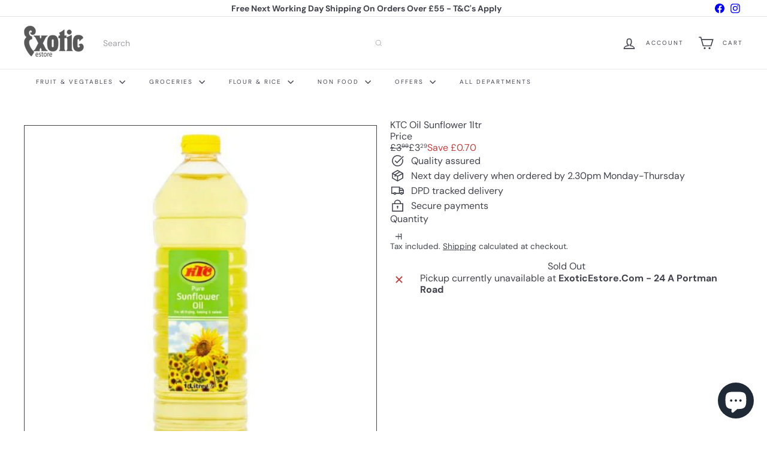

--- FILE ---
content_type: text/javascript
request_url: https://www.exoticestore.com/cdn/shop/t/34/compiled_assets/snippet-scripts.js?v=20295
body_size: 7046
content:
(function(){var __snippets__={};(function(){for(var element=document.getElementById("snippets-script"),attribute=element?element.getAttribute("data-snippets"):"",snippets=attribute.split(",").filter(Boolean),i=0;i<snippets.length;i++)__snippets__[snippets[i]]=!0})(),function(){if(!(!__snippets__["element.select"]&&!Shopify.designMode))try{class ElementSelect extends HTMLElement{constructor(){super(),this.select=null,this.buttonText=null,this.button=null}connectedCallback(){this.select=this.querySelector("select"),this.button=this.querySelector(".element-button"),this.select&&this.button&&this.init()}init(){this.buttonText=this.button.querySelector(".element-button__text")||this.button.querySelector("[data-button-text]"),this.updateButtonText(),this.button.addEventListener("click",e=>this.handleButtonClick(e)),this.select.addEventListener("keydown",e=>this.handleKeydown(e)),this.select.addEventListener("change",()=>this.updateButtonText()),this.select.addEventListener("focus",()=>this.handleFocus()),this.select.addEventListener("blur",()=>this.handleBlur())}handleButtonClick(e){e.preventDefault(),e.stopPropagation(),this.select.focus(),this.select.click()}handleKeydown(e){switch(e.key){case"Enter":case" ":e.preventDefault(),this.select.click();break;case"ArrowDown":case"ArrowUp":break;default:break}}updateButtonText(){if(!this.buttonText)return;const selectedOption=this.select.options[this.select.selectedIndex];selectedOption&&selectedOption.value!==""?this.buttonText.textContent=selectedOption.textContent:this.buttonText.textContent=this.select.getAttribute("aria-label")||"Select an option"}handleFocus(){this.classList.add("element-select__wrapper--focused")}handleBlur(){this.classList.remove("element-select__wrapper--focused")}disconnectedCallback(){this.button&&this.button.removeEventListener("click",e=>this.handleButtonClick(e)),this.select&&(this.select.removeEventListener("keydown",e=>this.handleKeydown(e)),this.select.removeEventListener("change",()=>this.updateButtonText()),this.select.removeEventListener("focus",()=>this.handleFocus()),this.select.removeEventListener("blur",()=>this.handleBlur()))}}customElements.define("element-select",ElementSelect)}catch(e){console.error(e)}}(),function(){if(!(!__snippets__["form.customer"]&&!Shopify.designMode))try{class FormCustomer extends HTMLElement{static emailPattern=/^[^\s@]+@[^\s@]+\.[^\s@]{2,}$/;connectedCallback(){this.controller?.abort();const{signal}=this.controller=new AbortController,form=this.querySelector("form"),input=form?.querySelector('input[name="contact[email]"]');if(!input)return;const validate=()=>{const ok=FormCustomer.emailPattern.test(input.value.trim());input.setCustomValidity(ok?"":this.dataset.invalidMessage)};input.addEventListener("input",validate,{signal}),form.addEventListener("submit",e=>{validate(),form.reportValidity()||e.preventDefault()},{signal,passive:!1})}disconnectedCallback(){this.controller?.abort()}}customElements.define("form-customer",FormCustomer)}catch(e){console.error(e)}}(),function(){if(!(!__snippets__["form.product"]&&!Shopify.designMode))try{class ProductForm extends HTMLElement{constructor(){super(),this.form=this.querySelector("form"),this.submitButton=this.findSubmitButton(),this.form.addEventListener("submit",this.onSubmitHandler.bind(this))}findSubmitButton(){return this.form.querySelector('button[type="submit"], input[type="submit"]')}disableSubmitButton(){this.submitButton&&(this.submitButton.disabled=!0,this.submitButton.classList.add("product-form__submit-button--pulsing"))}enableSubmitButton(){this.submitButton&&(this.submitButton.disabled=!1,this.submitButton.classList.remove("product-form__submit-button--pulsing"))}async onSubmitHandler(evt){evt.preventDefault(),this.disableSubmitButton();let cartBeforeSubmission;try{cartBeforeSubmission=await(await fetch(`${window.Shopify.routes.root}cart.js`)).json()}catch(error){console.error("Failed to get cart state before submission:",error),cartBeforeSubmission=null}const config={method:"POST",headers:{"X-Requested-With":"XMLHttpRequest"}},formData=new FormData(this.form);this.dispatchEvent(new CustomEvent("product-form:submit:before",{bubbles:!0,detail:{form:formData},cancelable:!0})),await new Promise(resolve=>{queueMicrotask(resolve)}),config.body=formData;const cartRequestEvent=new CustomEvent("product-form:cart:request",{bubbles:!0,cancelable:!0,detail:{form:formData,config,cartBefore:cartBeforeSubmission,resolve:responseData2=>this.resolveCartRequest(responseData2),reject:error=>this.rejectCartRequest(error)}}),cartRequestHandled=!this.dispatchEvent(cartRequestEvent);let responseData;try{if(cartRequestHandled)responseData=await this.waitForCartResponse();else{const response=await fetch(`${window.Shopify.routes.root}cart/add.js`,config);if(responseData=await response.json(),!response.ok)throw responseData}const cartAfterSubmission=await(await fetch(`${window.Shopify.routes.root}cart.js`)).json();this.dispatchEvent(new CustomEvent("product-form:submit:success",{bubbles:!0,detail:{form:formData,response:responseData,cart:cartAfterSubmission}})),this.hasCartChanged(cartBeforeSubmission,cartAfterSubmission)&&this.dispatchEvent(new CustomEvent("product-form:cart:update",{bubbles:!0,detail:{cart:cartAfterSubmission,form:formData,response:responseData}}));const cartNavigationEvent=new CustomEvent("product-form:cart:navigate",{bubbles:!0,cancelable:!0,detail:{form:formData,response:responseData,cart:cartAfterSubmission}});!this.dispatchEvent(cartNavigationEvent)||(window.location.href=`${window.Shopify.routes.root}cart`)}catch(error){this.dispatchEvent(new CustomEvent("product-form:submit:error",{bubbles:!0,detail:{form:formData,cart:cartBeforeSubmission,error}}))}finally{this.enableSubmitButton()}}waitForCartResponse(){return new Promise((resolve,reject)=>{this._cartRequestResolver={resolve,reject};const timeout=setTimeout(()=>{this._cartRequestResolver&&(delete this._cartRequestResolver,reject(new Error("Cart request timeout - no response received from subscriber")))},3e4);this._cartRequestResolver.timeout=timeout})}resolveCartRequest(responseData){this._cartRequestResolver&&(clearTimeout(this._cartRequestResolver.timeout),this._cartRequestResolver.resolve(responseData),delete this._cartRequestResolver)}rejectCartRequest(error){this._cartRequestResolver&&(clearTimeout(this._cartRequestResolver.timeout),this._cartRequestResolver.reject(error),delete this._cartRequestResolver)}hasCartChanged(cartBefore,cartAfter){return!cartBefore||!cartAfter?!0:JSON.stringify(cartBefore)!==JSON.stringify(cartAfter)}}customElements.define("product-form",ProductForm)}catch(e){console.error(e)}}(),function(){if(!(!__snippets__["form.product.messages"]&&!Shopify.designMode))try{class ProductFormMessages extends HTMLElement{constructor(){super(),this.formId=this.dataset.formId,this.defaultErrorMessage=this.dataset.error,this.defaultSuccessMessage=this.dataset.success,this.abortController=new AbortController}connectedCallback(){this.cacheTemplate(),this.bindEvents()}disconnectedCallback(){this.abortController.abort()}cacheTemplate(){const template=this.querySelector("template");template&&(this.template=template.innerHTML,this.templateElement=template)}bindEvents(){const{signal}=this.abortController;document.addEventListener("product-form:submit:before",this.handleSubmitStart.bind(this),{signal}),document.addEventListener("product-form:submit:error",this.handleError.bind(this),{signal}),document.addEventListener("product-form:submit:success",this.handleSuccess.bind(this),{signal})}handleSubmitStart(e){e.target.form.getAttribute("id")===this.formId&&this.clearMessages()}handleSuccess(e){if(e.target.form.getAttribute("id")!==this.formId)return;let message=this.defaultSuccessMessage;const successMessageEvent=new CustomEvent("product-form:message:success",{bubbles:!0,cancelable:!0,detail:{form:e.target.form,response:e.detail.response,cart:e.detail.cart,message}});this.dispatchEvent(successMessageEvent)&&this.showMessage(successMessageEvent.detail.message)}handleError(e){if(e.target.form.getAttribute("id")!==this.formId)return;const error=e.detail.error;let message=this.defaultErrorMessage;error.description?message=error.description:error.message&&(message=error.message);const errorMessageEvent=new CustomEvent("product-form:message:error",{bubbles:!0,cancelable:!0,detail:{form:e.target.form,response:e.detail.response,cart:e.detail.cart,message}});this.dispatchEvent(errorMessageEvent)&&this.showMessage(errorMessageEvent.detail.message)}showMessage(message){if(this.clearMessages(),this.classList.remove("hide"),this.template){const messageContent=this.template.replace("<slot></slot>",message);this.innerHTML=messageContent}}clearMessages(){this.classList.add("hide"),this.templateElement&&(this.innerHTML=this.templateElement.outerHTML)}}customElements.define("product-form-messages",ProductFormMessages)}catch(e){console.error(e)}}(),function(){if(!(!__snippets__["layout.grid"]&&!Shopify.designMode))try{class LayoutGrid extends HTMLElement{constructor(){super()}connectedCallback(){this.attachShadowRoots(this)}attachShadowRoots(element){this.shadowRoot||element.querySelectorAll("template[shadowrootmode]").forEach(template=>{const mode=template.getAttribute("shadowrootmode"),shadowRoot=template.parentNode.attachShadow({mode});shadowRoot.appendChild(template.content),template.remove(),this.attachShadowRoots(shadowRoot)})}}customElements.define("layout-grid",LayoutGrid)}catch(e){console.error(e)}}(),function(){if(!(!__snippets__["layout.stack"]&&!Shopify.designMode))try{class LayoutStack extends HTMLElement{constructor(){super()}connectedCallback(){this.attachShadowRoots(this)}attachShadowRoots(element){this.shadowRoot||element.querySelectorAll("template[shadowrootmode]").forEach(template=>{const mode=template.getAttribute("shadowrootmode"),shadowRoot=template.parentNode.attachShadow({mode});shadowRoot.appendChild(template.content),template.remove(),this.attachShadowRoots(shadowRoot)})}}customElements.define("layout-stack",LayoutStack)}catch(e){console.error(e)}}(),function(){if(!(!__snippets__["layout.sticky-scroller"]&&!Shopify.designMode))try{class StickyScroller extends HTMLElement{constructor(){super(),this.resizeObserver=new ResizeObserver(()=>this.recalculateStyles()),this.abortController=new AbortController,this.isScrolling=!1,this.position="relative",this.lastKnownScrollY=0,this.initialTop=0,this.currentTop=0,this.boundOnScroll=this.onScroll.bind(this)}connectedCallback(){this.inView(this,this.setupObservers.bind(this),{margin:"500px"})}disconnectedCallback(){this.cleanupObservers()}setupObservers(){return this.resizeObserver.observe(this),window.addEventListener("scroll",this.boundOnScroll,{passive:!0,signal:this.abortController.signal}),this.cleanupObservers.bind(this)}cleanupObservers(){this.abortController.abort(),this.resizeObserver.disconnect()}onScroll(){this.isScrolling||(requestAnimationFrame(()=>{this.updatePosition(),this.isScrolling=!1}),this.isScrolling=!0)}recalculateStyles(){this.style.removeProperty("top");const{top,position}=getComputedStyle(this);this.initialTop=parseInt(top,10),this.position=position,this.updatePosition()}updatePosition(){if(this.position!=="sticky"){this.style.removeProperty("top");return}const{top,height}=this.getBoundingClientRect(),maxTop=top+window.scrollY-this.offsetTop+this.initialTop,minTop=height-window.innerHeight+20;this.currentTop+=this.lastKnownScrollY-window.scrollY,this.currentTop=Math.min(Math.max(this.currentTop,-minTop),maxTop,this.initialTop),this.lastKnownScrollY=window.scrollY,this.style.top=`${Math.round(this.currentTop)}px`}inView(elementOrSelector,onStart,{root,margin:rootMargin,amount="any"}={}){const thresholds={any:0,all:1};if(typeof IntersectionObserver>"u")return()=>{};let elements;typeof elementOrSelector=="string"?elements=document.querySelectorAll(elementOrSelector):elementOrSelector instanceof Element?elements=[elementOrSelector]:elements=Array.from(elementOrSelector||[]);const activeIntersections=new WeakMap,onIntersectionChange=entries=>{entries.forEach(entry=>{const onEnd=activeIntersections.get(entry.target);if(entry.isIntersecting!==!!onEnd)if(entry.isIntersecting){const newOnEnd=onStart(entry);typeof newOnEnd=="function"?activeIntersections.set(entry.target,newOnEnd):observer.unobserve(entry.target)}else onEnd&&(onEnd(entry),activeIntersections.delete(entry.target))})},observer=new IntersectionObserver(onIntersectionChange,{root,rootMargin,threshold:typeof amount=="number"?amount:thresholds[amount]});return elements.forEach(element=>observer.observe(element)),()=>observer.disconnect()}}customElements.define("sticky-scroller",StickyScroller)}catch(e){console.error(e)}}(),function(){if(!(!__snippets__["overlay.drawer"]&&!Shopify.designMode))try{class OverlayDrawer extends HTMLElement{constructor(){super()}connectedCallback(){this.closeButton=null,this.triggers=null,this.previouslyFocused=document.activeElement,this.trapFocusHandlers={},this.abortController=new AbortController,this.closeButton=this.querySelector("[data-drawer-close-button]"),this.triggers=document.querySelectorAll(`[data-open-drawer="${this.id}"]`);const signal=this.abortController.signal;this.moveToBody(),this.closeButton.addEventListener("click",()=>this.close(),{signal}),this.triggers.forEach(trigger=>{trigger.addEventListener("click",event2=>{event2.preventDefault(),this.open()},{signal})}),document.addEventListener("keydown",event2=>this.handleKeydown(event2),{signal}),this.addEventListener("click",event2=>this.handleOverlayClick(event2),{signal})}disconnectedCallback(){this.abortController.abort()}open(){this.previouslyFocused=document.activeElement,this.setAttribute("open","true"),this.trapFocus(this)}close(){this.setAttribute("open","false"),this.removeTrapFocus(this.previouslyFocused)}moveToBody(){this.parentNode!==document.body&&(this.originalParent=this.parentNode,this.originalNextSibling=this.nextSibling,document.body.appendChild(this))}handleOverlayClick(event2){event2.target===this&&this.close()}handleKeydown(event2){event2.key==="Escape"&&this.getAttribute("open")==="true"&&this.close()}removeTrapFocus(elementToFocus=null){if(this.trapFocusAbortController&&(this.trapFocusAbortController.abort(),this.trapFocusAbortController=null),elementToFocus)try{elementToFocus.focus({preventScroll:!0})}catch{elementToFocus.focus()}}forceFocus(element,options={}){let savedTabIndex=element.tabIndex;element.tabIndex=-1,element.dataset.tabIndex=savedTabIndex,element.focus(),typeof options.className<"u"&&element.classList.add(options.className),element.addEventListener("blur",callback);function callback(event2){event2.target.removeEventListener(event2.type,callback),element.tabIndex=savedTabIndex,delete element.dataset.tabIndex,typeof options.className<"u"&&element.classList.remove(options.className)}}focusable(container){return Array.from(container.querySelectorAll("summary, a[href], button:enabled, [tabindex]:not([tabindex^='-']), [draggable], area, input:not([type=hidden]):enabled, select:enabled, textarea:enabled, object, iframe"))}trapFocus(container,options={}){let elements=this.focusable(container),elementToFocus=options.elementToFocus||container,first=elements[0],last=elements[elements.length-1];this.removeTrapFocus(),this.trapFocusAbortController=new AbortController;const signal=this.trapFocusAbortController.signal;this.trapFocusHandlers.focusin=function(event2){container!==event2.target&&!container.contains(event2.target)&&this.forceFocus(first||container,options),!(event2.target!==container&&event2.target!==last&&event2.target!==first)&&document.addEventListener("keydown",this.trapFocusHandlers.keydown,{signal})}.bind(this),this.trapFocusHandlers.focusout=function(){document.removeEventListener("keydown",this.trapFocusHandlers.keydown)}.bind(this),this.trapFocusHandlers.keydown=function(event2){event2.keyCode===9&&(event2.target===last&&!event2.shiftKey&&(event2.preventDefault(),this.forceFocus(first||container,options)),(event2.target===container||event2.target===first)&&event2.shiftKey&&(event2.preventDefault(),this.forceFocus(last||container,options)))}.bind(this),document.addEventListener("focusout",this.trapFocusHandlers.focusout,{signal}),document.addEventListener("focusin",this.trapFocusHandlers.focusin,{signal}),this.forceFocus(elementToFocus,options)}}customElements.define("overlay-drawer",OverlayDrawer)}catch(e){console.error(e)}}(),function(){if(!(!__snippets__["overlay.lightbox"]&&!Shopify.designMode))try{class OverlayLightbox extends HTMLElement{static registry=new Map;static prefetchedGroups=new Set;constructor(){super(),this.trigger=null,this.template=null,this.overlay=null,this.closeBtn=null,this.prevBtn=null,this.nextBtn=null,this.group=this.dataset.group,this.groupItems=[],this.currentIndex=0,this.group&&(OverlayLightbox.registry.has(this.group)||OverlayLightbox.registry.set(this.group,[]),OverlayLightbox.registry.get(this.group).push(this))}connectedCallback(){this.trigger=this.querySelector(".overlay-lightbox__trigger"),this.template=this.querySelector(".overlay-lightbox__template"),this.init()}init(){this.trigger&&this.trigger.addEventListener("click",e=>{e.preventDefault(),this.openLightbox()}),document.addEventListener("keydown",e=>{e.key==="Escape"&&this.isOpen()?this.closeLightbox():this.isOpen()&&this.group&&(e.key==="ArrowLeft"?(e.preventDefault(),this.navigateToPrevious()):e.key==="ArrowRight"&&(e.preventDefault(),this.navigateToNext()))})}openLightbox(){this.overlay||this.createOverlay(),this.overlay.classList.add("overlay-lightbox__overlay--open"),document.body.style.overflow="hidden",this.group?(this.findGroupItems(),this.prefetchGroupImages(),this.groupItems.length<=1?this.overlay.classList.add("overlay-lightbox__overlay--single-item"):this.overlay.classList.remove("overlay-lightbox__overlay--single-item")):this.overlay.classList.add("overlay-lightbox__overlay--single-item")}createOverlay(){if(!this.template){console.error("OverlayLightbox: Template not found");return}if(this.overlay=this.template.content.cloneNode(!0).querySelector(".overlay-lightbox__overlay"),!this.overlay){console.error("OverlayLightbox: Overlay element not found in template");return}this.closeBtn=this.overlay.querySelector(".lightbox-close"),this.prevBtn=this.overlay.querySelector(".overlay-lightbox__nav--prev"),this.nextBtn=this.overlay.querySelector(".overlay-lightbox__nav--next"),this.closeBtn&&this.closeBtn.addEventListener("click",e=>{e.preventDefault(),this.closeLightbox()}),this.prevBtn&&this.prevBtn.addEventListener("click",e=>{e.preventDefault(),this.navigateToPrevious()}),this.nextBtn&&this.nextBtn.addEventListener("click",e=>{e.preventDefault(),this.navigateToNext()}),this.overlay&&this.overlay.addEventListener("click",e=>{e.target===this.overlay&&this.closeLightbox()}),this.overlay&&document.body.appendChild(this.overlay)}closeLightbox(){this.overlay&&(this.overlay.classList.remove("overlay-lightbox__overlay--open"),this.overlay.classList.remove("overlay-lightbox__overlay--single-item"),this.overlay.parentNode&&(this.overlay.parentNode.removeChild(this.overlay),this.overlay=null,this.closeBtn=null,this.prevBtn=null,this.nextBtn=null)),document.body.style.overflow=""}findGroupItems(){this.groupItems=OverlayLightbox.registry.get(this.group)||[],this.currentIndex=this.groupItems.indexOf(this)}navigateToPrevious(){if(!this.group||this.groupItems.length<=1)return;let targetIndex=this.currentIndex-1;targetIndex<0&&(targetIndex=this.groupItems.length-1);const targetLightbox=this.groupItems[targetIndex];targetLightbox&&this.switchToLightbox(targetLightbox)}navigateToNext(){if(!this.group||this.groupItems.length<=1)return;let targetIndex=this.currentIndex+1;targetIndex>=this.groupItems.length&&(targetIndex=0);const targetLightbox=this.groupItems[targetIndex];targetLightbox&&this.switchToLightbox(targetLightbox)}switchToLightbox(targetLightbox){this.closeLightbox(),targetLightbox.openLightbox()}prefetchGroupImages(){this.group&&!OverlayLightbox.prefetchedGroups.has(this.group)&&(OverlayLightbox.prefetchedGroups.add(this.group),this.groupItems.forEach(lightbox=>{lightbox.querySelectorAll("img").forEach(img=>{this.prefetchLargestImage(img)})}))}prefetchLargestImage(img){if(img.srcset){const srcsetUrls=img.srcset.split(",").map(src=>src.trim().split(" ")[0]);let largestUrl=img.src,largestSize=0;srcsetUrls.forEach(url=>{const size=this.extractImageSize(url);size>largestSize&&(largestSize=size,largestUrl=url)}),this.prefetchImage(largestUrl)}else{const largestUrl=this.getLargestImageUrl(img.src);this.prefetchImage(largestUrl)}}extractImageSize(url){try{const urlObj=new URL(url);if(urlObj.searchParams.has("width"))return parseInt(urlObj.searchParams.get("width"))||0;const pathParts=urlObj.pathname.split("_");if(pathParts.length>1){const sizeMatch=pathParts[pathParts.length-1].match(/(\d+)x/);if(sizeMatch)return parseInt(sizeMatch[1])||0}}catch{}return 0}getLargestImageUrl(originalUrl){try{const url=new URL(originalUrl);if(url.searchParams.has("width"))return url.searchParams.set("width","2400"),url.toString();if(url.pathname.includes("_")){const pathParts=url.pathname.split("_");if(pathParts.length>1){const extension=pathParts[pathParts.length-1].split(".")[1]||"jpg",newPath=pathParts.slice(0,-1).join("_")+"_2400x."+extension;return url.pathname=newPath,url.toString()}}}catch{}return originalUrl}prefetchImage(url){const prefetchImg=new Image;prefetchImg.src=url}isOpen(){return this.overlay&&this.overlay.classList.contains("overlay-lightbox__overlay--open")}disconnectedCallback(){if(this.group){const groupItems=OverlayLightbox.registry.get(this.group);if(groupItems){const index=groupItems.indexOf(this);index>-1&&groupItems.splice(index,1),groupItems.length===0&&OverlayLightbox.registry.delete(this.group)}}}}customElements.define("overlay-lightbox",OverlayLightbox)}catch(e){console.error(e)}}(),function(){if(!(!__snippets__["product.hot-reload"]&&!Shopify.designMode))try{class ProductHotReload extends HTMLElement{constructor(){super(),this.cache=new Map,this.activeRequests=new Map,this.loadingTimeout=null,this.supportsViewTransitions="startViewTransition"in document,this.addEventListener("change",event2=>this.onVariantChange(event2)),this.addEventListener("mouseover",event2=>this.onMouseOver(event2))}showLoadingState(){this.loadingTimeout=setTimeout(()=>{this.classList.add("product-hot-reload--loading")},200)}hideLoadingState(){this.loadingTimeout&&(clearTimeout(this.loadingTimeout),this.loadingTimeout=null),this.classList.remove("product-hot-reload--loading")}buildRequestUrl(input){const productFormElement=input.closest("form"),sectionId=this.dataset.sectionId;let newProductUrl,optionValueId;if(input.type==="radio")newProductUrl=input.dataset.productUrl,optionValueId=input.dataset.optionValueId;else if(input.tagName==="SELECT"){const selectedOption=input.options[input.selectedIndex];newProductUrl=selectedOption.dataset.productUrl,optionValueId=selectedOption.dataset.optionValueId}let selectedOptionValues=[];if(selectedOptionValues=Array.from(productFormElement.querySelectorAll('input[type="radio"]:checked')).map(({dataset})=>dataset.optionValueId).filter(Boolean),Array.from(productFormElement.querySelectorAll("select")).forEach(select=>{const selectedOption=select.options[select.selectedIndex];selectedOption&&selectedOption.dataset.optionValueId&&selectedOptionValues.push(selectedOption.dataset.optionValueId)}),input.type==="radio"&&!input.checked){const currentOptionName=input.name;selectedOptionValues=selectedOptionValues.filter(id=>{const input2=productFormElement.querySelector(`input[data-option-value-id="${id}"]`);return input2&&input2.name!==currentOptionName}),selectedOptionValues.push(optionValueId)}const params=selectedOptionValues.length>0?`&option_values=${selectedOptionValues.join(",")}`:"";return`${newProductUrl}?section_id=${sectionId}${params}`}onMouseOver(event2){const label=event2.target.closest("label");if(!label)return;const input=label.querySelector('input[type="radio"]');if(!input||input.checked)return;const requestUrl=this.buildRequestUrl(input);this.cache.has(requestUrl)||this.activeRequests.has(requestUrl)||this.fetchContent(requestUrl)}fetchContent(requestUrl){const fetchPromise=fetch(requestUrl).then(response=>response.text()).then(responseText=>{const html=new DOMParser().parseFromString(responseText,"text/html");return this.cache.set(requestUrl,html),this.activeRequests.delete(requestUrl),html}).catch(error=>{throw this.activeRequests.delete(requestUrl),error});return this.activeRequests.set(requestUrl,fetchPromise),fetchPromise}async onVariantChange(event2){if(!event2.target.hasAttribute("data-product-hot-reload-trigger"))return;const optionValueElement=event2.target,requestUrl=this.buildRequestUrl(optionValueElement),oldProductUrl=this.dataset.productUrl;let newProductUrl;optionValueElement.type==="radio"?newProductUrl=optionValueElement.dataset.productUrl||oldProductUrl:optionValueElement.tagName==="SELECT"?newProductUrl=optionValueElement.options[optionValueElement.selectedIndex].dataset.productUrl||oldProductUrl:newProductUrl=oldProductUrl,this.showLoadingState();let html;try{this.cache.has(requestUrl)?html=this.cache.get(requestUrl):this.activeRequests.has(requestUrl)?html=await this.activeRequests.get(requestUrl):html=await this.fetchContent(requestUrl),await this.updateProductWithTransition(html,newProductUrl,event2.target.id)}catch(error){console.error("Error updating product content:",error)}finally{this.hideLoadingState()}}async updateProductWithTransition(html,newProductUrl,targetId){const updatedHtml=html.getElementById(this.id);this.supportsViewTransitions?await document.startViewTransition(()=>{this.innerHTML=updatedHtml.innerHTML,this.dataset.productUrl=updatedHtml.dataset.productUrl,this.dataset.variantId=updatedHtml.dataset.variantId}).finished:(this.innerHTML=updatedHtml.innerHTML,this.dataset.productUrl=updatedHtml.dataset.productUrl,this.dataset.variantId=updatedHtml.dataset.variantId);let url=new URL(newProductUrl,window.location.origin);const currentUrl=new URL(window.location.href);for(const[key,value]of currentUrl.searchParams.entries())key!=="variant"&&url.searchParams.set(key,value);url.searchParams.set("variant",this.dataset.variantId),window.history.pushState({},"",url.toString()),this.querySelector(`#${targetId}`).focus()}}customElements.define("product-hot-reload",ProductHotReload)}catch(e){console.error(e)}}(),function(){if(!(!__snippets__["section.flex-pdp.gift-recipient"]&&!Shopify.designMode))try{class GiftRecipientForm extends HTMLElement{constructor(){super(),this.checkboxInput=this.querySelector('.gift-recipient-form__checkbox input[type="checkbox"]'),this.emailInput=this.querySelector(".gift-recipient-form__email"),this.nameInput=this.querySelector(".gift-recipient-form__name"),this.messageInput=this.querySelector(".gift-recipient-form__message"),this.dateInput=this.querySelector(".gift-recipient-form__date"),this.addEventListener("change",()=>this.onChange()),this.recipientFields=this.querySelector(".recipient-fields"),this.checkboxInput.addEventListener("change",()=>{event.stopPropagation(),this.recipientFields.style.display=this.checkboxInput.checked?"block":"none"})}connectedCallback(){this.abortController=new AbortController,document.addEventListener("product-form:submit:error",event2=>{event2.target.form.id===this.dataset.formId&&this.displayErrorMessage(event2.detail.errorMessage)},{signal:this.abortController.signal}),document.addEventListener("product-form:submit:success",event2=>{event2.target.form.id===this.dataset.formId&&(this.clearInputFields(),this.clearErrorMessage())},{signal:this.abortController.signal})}disconnectedCallback(){this.abortController.abort()}onChange(){this.checkboxInput.checked||(this.clearInputFields(),this.clearErrorMessage())}clearInputFields(){for(const element of this.querySelectorAll("input"))element.value=""}displayErrorMessage(body){if(this.clearErrorMessage(),body)return Object.entries(body).forEach(([key,value])=>{const inputElement=this[`${key}Input`];inputElement&&inputElement.setAttribute("aria-invalid",!0)})}clearErrorMessage(){for(const inputElement of this.querySelectorAll("input"))inputElement.setAttribute("aria-invalid",!1),inputElement.removeAttribute("aria-describedby")}}customElements.define("gift-recipient-form",GiftRecipientForm)}catch(e){console.error(e)}}(),function(){if(!(!__snippets__["section.flex-pdp.media-gallery"]&&!Shopify.designMode))try{class MediaGalleryElement extends HTMLElement{constructor(){super(),this.slides=this.querySelectorAll(".media-gallery__slide"),this.thumbs=this.querySelectorAll(".media-gallery__thumb"),this.prevBtn=this.querySelector(".media-gallery__nav--prev"),this.nextBtn=this.querySelector(".media-gallery__nav--next"),this.mainContainer=this.querySelector(".media-gallery__main"),this.currentIndex=0,this.isAnimating=!1,this.isNaturalAspectRatio=this.mainContainer?.getAttribute("data-aspect-ratio")==="initial",this.touchStartX=0,this.touchStartY=0,this.touchEndX=0,this.touchEndY=0,this.minSwipeDistance=50}connectedCallback(){this.init()}init(){this.isNaturalAspectRatio&&(this.adjustContainerHeight(!0),this.setupResizeObserver()),this.thumbs.forEach((thumb,index)=>{thumb.addEventListener("click",()=>{const direction=index>this.currentIndex?"next":"prev";this.goToSlide(index,direction)})}),this.prevBtn&&this.prevBtn.addEventListener("click",e=>{e.preventDefault(),this.previousSlide()}),this.nextBtn&&this.nextBtn.addEventListener("click",e=>{e.preventDefault(),this.nextSlide()}),this.addEventListener("keydown",e=>{e.key==="ArrowLeft"?(e.preventDefault(),this.previousSlide()):e.key==="ArrowRight"&&(e.preventDefault(),this.nextSlide())}),this.setAttribute("tabindex","0"),this.addEventListener("touchstart",this.handleTouchStart.bind(this),{passive:!0}),this.addEventListener("touchend",this.handleTouchEnd.bind(this),{passive:!0}),this.addEventListener("touchmove",this.handleTouchMove.bind(this),{passive:!0}),this.pauseNonActiveSlides(),this.autoplayActiveSlideIfEligible()}goToSlide(index,direction="next"){if(index<0||index>=this.slides.length||index===this.currentIndex||this.isAnimating)return;const currentSlide=this.slides[this.currentIndex],targetSlide=this.slides[index];this.pauseAllMediaExceptInSlide(targetSlide),this.resetSlides(),this.positionSlidesForAnimation(currentSlide,targetSlide,direction),this.updateThumbnails(index),this.currentIndex=index,this.animateSlides(currentSlide,targetSlide,direction),this.isNaturalAspectRatio&&setTimeout(()=>{this.adjustContainerHeight()},50)}resetSlides(){this.slides.forEach(slide=>{slide.classList.remove("media-gallery__slide--prev","media-gallery__slide--next")})}positionSlidesForAnimation(currentSlide,targetSlide,direction){this.slides.forEach(slide=>{slide.classList.remove("media-gallery__slide--is-animating")}),direction==="next"?(targetSlide.style.transform="translateX(100%)",this.slides.forEach(slide=>{slide!==currentSlide&&slide!==targetSlide&&(slide.style.transform="translateX(100%)")})):(targetSlide.style.transform="translateX(-100%)",this.slides.forEach(slide=>{slide!==currentSlide&&slide!==targetSlide&&(slide.style.transform="translateX(-100%)")}))}updateThumbnails(activeIndex){this.thumbs[this.currentIndex].classList.remove("media-gallery__thumb--active"),this.thumbs[activeIndex].classList.add("media-gallery__thumb--active")}adjustContainerHeight(disableTransition=!1){if(!this.isNaturalAspectRatio||!this.mainContainer)return;const activeSlide=this.slides[this.currentIndex];if(!activeSlide)return;disableTransition&&this.mainContainer.classList.add("media-gallery__main--no-transition");const img=activeSlide.querySelector("img");if(!img)return;const imgWidth=img.naturalWidth||img.width,imgHeight=img.naturalHeight||img.height;if(imgWidth&&imgHeight){const aspectRatio=imgWidth/imgHeight,calculatedHeight=this.mainContainer.offsetWidth/aspectRatio;this.mainContainer.style.height=calculatedHeight+"px"}else{const originalOpacity=activeSlide.style.opacity,originalTransform=activeSlide.style.transform;activeSlide.style.opacity="1",activeSlide.style.transform="translateX(0)",activeSlide.style.position="relative",activeSlide.style.visibility="hidden";const slideHeight=activeSlide.offsetHeight;activeSlide.style.opacity=originalOpacity,activeSlide.style.transform=originalTransform,activeSlide.style.position="",activeSlide.style.visibility="",this.mainContainer.style.height=slideHeight+"px"}disableTransition&&setTimeout(()=>{this.mainContainer.classList.remove("media-gallery__main--no-transition")},10)}setupResizeObserver(){!this.isNaturalAspectRatio||!window.ResizeObserver||(this.resizeObserver=new ResizeObserver(()=>{this.adjustContainerHeight()}),this.slides.forEach(slide=>{slide.querySelectorAll("img").forEach(img=>{this.resizeObserver.observe(img),img.addEventListener("load",()=>{slide.classList.contains("media-gallery__slide--active")&&this.adjustContainerHeight()})})}))}animateSlides(currentSlide,targetSlide,direction){this.isAnimating=!0,requestAnimationFrame(()=>{currentSlide.classList.add("media-gallery__slide--is-animating"),targetSlide.classList.add("media-gallery__slide--is-animating"),requestAnimationFrame(()=>{direction==="next"?currentSlide.style.transform="translateX(-100%)":currentSlide.style.transform="translateX(100%)",targetSlide.style.transform="translateX(0)",targetSlide.classList.add("media-gallery__slide--active"),this.waitForTransition(currentSlide).then(()=>{this.positionCurrentSlideAfterAnimation(currentSlide,targetSlide,direction),this.scrollActiveThumbnailIntoView(),this.pauseNonActiveSlides(),this.autoplayActiveSlideIfEligible(),this.isAnimating=!1})})})}positionCurrentSlideAfterAnimation(currentSlide,targetSlide,direction){currentSlide.classList.remove("media-gallery__slide--is-animating","media-gallery__slide--active"),targetSlide.classList.remove("media-gallery__slide--is-animating"),direction==="next"?currentSlide.style.transform="translateX(100%)":currentSlide.style.transform="translateX(-100%)",this.isNaturalAspectRatio&&this.adjustContainerHeight()}scrollActiveThumbnailIntoView(){this.thumbs[this.currentIndex].scrollIntoView({behavior:"smooth",block:"nearest",inline:"center"})}nextSlide(){const nextIndex=(this.currentIndex+1)%this.slides.length;this.goToSlide(nextIndex,"next")}previousSlide(){const prevIndex=this.currentIndex===0?this.slides.length-1:this.currentIndex-1;this.goToSlide(prevIndex,"prev")}waitForTransition(element){return new Promise(resolve=>{const handleTransitionEnd=e=>{e.target===element&&(element.removeEventListener("transitionend",handleTransitionEnd),resolve())};element.addEventListener("transitionend",handleTransitionEnd)})}handleTouchStart(e){if(this.isAnimating)return;const touch=e.touches[0];this.touchStartX=touch.clientX,this.touchStartY=touch.clientY}handleTouchMove(e){if(this.isAnimating)return;const touch=e.touches[0];this.touchEndX=touch.clientX,this.touchEndY=touch.clientY}handleTouchEnd(e){if(this.isAnimating)return;const deltaX=this.touchEndX-this.touchStartX,deltaY=this.touchEndY-this.touchStartY,absDeltaX=Math.abs(deltaX),absDeltaY=Math.abs(deltaY);absDeltaX>absDeltaY&&absDeltaX>this.minSwipeDistance&&(deltaX>0?this.previousSlide():this.nextSlide())}pauseAllMediaExceptInSlide(slide){const allowed=new Set(slide?Array.from(slide.querySelectorAll("video-media, model-media")):[]);this.querySelectorAll("video-media[playing], model-media[playing]").forEach(el=>{allowed.has(el)||el.pause()})}pauseNonActiveSlides(){this.slides.forEach((slide,index)=>{index!==this.currentIndex&&slide.querySelectorAll("video-media[playing], model-media[playing]").forEach(element=>element.pause())})}autoplayActiveSlideIfEligible(){const activeSlide=this.slides[this.currentIndex];if(!activeSlide)return;activeSlide.querySelectorAll("video-media, model-media").forEach(element=>{if(element.hasAttribute("autoplay")&&!element.hasAttribute("playing"))if(element.hasAttribute("loaded"))element.play();else{const observer=new MutationObserver(mutations=>{for(const mutation of mutations)if(mutation.type==="attributes"&&mutation.attributeName==="loaded"&&element.hasAttribute("loaded")){observer.disconnect(),element.play();break}});observer.observe(element,{attributes:!0,attributeFilter:["loaded"]})}})}}customElements.define("media-gallery",MediaGalleryElement)}catch(e){console.error(e)}}()})();
//# sourceMappingURL=/cdn/shop/t/34/compiled_assets/snippet-scripts.js.map?v=20295
